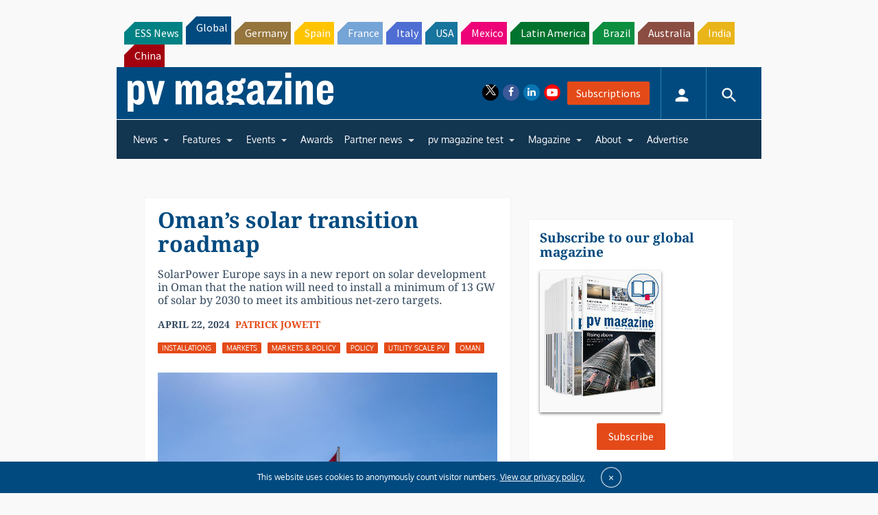

--- FILE ---
content_type: text/html; charset=utf-8
request_url: https://www.google.com/recaptcha/api2/aframe
body_size: 269
content:
<!DOCTYPE HTML><html><head><meta http-equiv="content-type" content="text/html; charset=UTF-8"></head><body><script nonce="WezVXHeyy9vpsARW_3DQ9w">/** Anti-fraud and anti-abuse applications only. See google.com/recaptcha */ try{var clients={'sodar':'https://pagead2.googlesyndication.com/pagead/sodar?'};window.addEventListener("message",function(a){try{if(a.source===window.parent){var b=JSON.parse(a.data);var c=clients[b['id']];if(c){var d=document.createElement('img');d.src=c+b['params']+'&rc='+(localStorage.getItem("rc::a")?sessionStorage.getItem("rc::b"):"");window.document.body.appendChild(d);sessionStorage.setItem("rc::e",parseInt(sessionStorage.getItem("rc::e")||0)+1);localStorage.setItem("rc::h",'1768608115721');}}}catch(b){}});window.parent.postMessage("_grecaptcha_ready", "*");}catch(b){}</script></body></html>